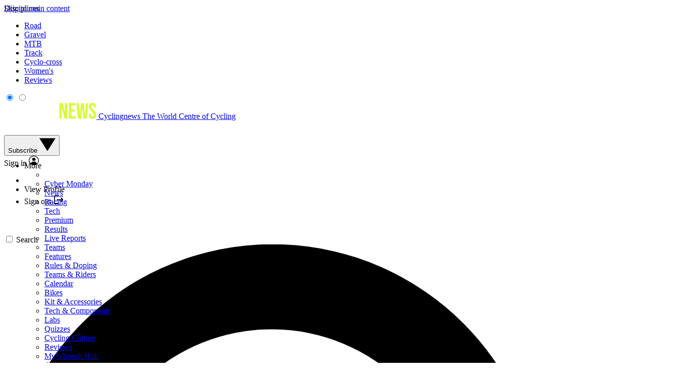

--- FILE ---
content_type: text/javascript; charset=UTF-8
request_url: https://collector.thatswhy.app/Vr8X29gESv.js
body_size: 2984
content:
(()=>{"use strict";var e={};e.g=function(){if("object"==typeof globalThis)return globalThis;try{return this||new Function("return this")()}catch(e){if("object"==typeof window)return window}}();var t,n,i,r,o=function(e,t){return{name:e,value:void 0===t?-1:t,delta:0,entries:[],id:"v2-".concat(Date.now(),"-").concat(Math.floor(8999999999999*Math.random())+1e12)}},a=function(e,t){try{if(PerformanceObserver.supportedEntryTypes.includes(e)){if("first-input"===e&&!("PerformanceEventTiming"in self))return;var n=new PerformanceObserver((function(e){return e.getEntries().map(t)}));return n.observe({type:e,buffered:!0}),n}}catch(e){}},c=function(e,t){var n=function n(i){"pagehide"!==i.type&&"hidden"!==document.visibilityState||(e(i),t&&(removeEventListener("visibilitychange",n,!0),removeEventListener("pagehide",n,!0)))};addEventListener("visibilitychange",n,!0),addEventListener("pagehide",n,!0)},u=function(e){addEventListener("pageshow",(function(t){t.persisted&&e(t)}),!0)},s=function(e,t,n){var i;return function(r){t.value>=0&&(r||n)&&(t.delta=t.value-(i||0),(t.delta||void 0===i)&&(i=t.value,e(t)))}},d=-1,f=function(){return"hidden"===document.visibilityState?0:1/0},p=function(){c((function(e){var t=e.timeStamp;d=t}),!0)},v=function(){return d<0&&(d=f(),p(),u((function(){setTimeout((function(){d=f(),p()}),0)}))),{get firstHiddenTime(){return d}}},g=function(e,t){var n,i=v(),r=o("FCP"),c=function(e){"first-contentful-paint"===e.name&&(f&&f.disconnect(),e.startTime<i.firstHiddenTime&&(r.value=e.startTime,r.entries.push(e),n(!0)))},d=performance.getEntriesByName&&performance.getEntriesByName("first-contentful-paint")[0],f=d?null:a("paint",c);(d||f)&&(n=s(e,r,t),d&&c(d),u((function(i){r=o("FCP"),n=s(e,r,t),requestAnimationFrame((function(){requestAnimationFrame((function(){r.value=performance.now()-i.timeStamp,n(!0)}))}))})))},m=!1,l=-1,h={passive:!0,capture:!0},w=new Date,y=function(e,r){t||(t=r,n=e,i=new Date,E(removeEventListener),b())},b=function(){if(n>=0&&n<i-w){var e={entryType:"first-input",name:t.type,target:t.target,cancelable:t.cancelable,startTime:t.timeStamp,processingStart:t.timeStamp+n};r.forEach((function(t){t(e)})),r=[]}},S=function(e){if(e.cancelable){var t=(e.timeStamp>1e12?new Date:performance.now())-e.timeStamp;"pointerdown"==e.type?function(e,t){var n=function(){y(e,t),r()},i=function(){r()},r=function(){removeEventListener("pointerup",n,h),removeEventListener("pointercancel",i,h)};addEventListener("pointerup",n,h),addEventListener("pointercancel",i,h)}(t,e):y(t,e)}},E=function(e){["mousedown","keydown","touchstart","pointerdown"].forEach((function(t){return e(t,S,h)}))},T=new Set;function L(e,t){var n=Object.keys(e);if(Object.getOwnPropertySymbols){var i=Object.getOwnPropertySymbols(e);t&&(i=i.filter((function(t){return Object.getOwnPropertyDescriptor(e,t).enumerable}))),n.push.apply(n,i)}return n}function O(e,t,n){return t in e?Object.defineProperty(e,t,{value:n,enumerable:!0,configurable:!0,writable:!0}):e[t]=n,e}e.g._thatswhy=e.g._thatswhy||[],e.g.ThatsWhy=function(){var i=(document.currentScript||document.querySelector("script[data-tw-hash]")).getAttribute("data-tw-hash"),d=0,f="https://rum.thatswhy.app/?hash=Vr8X29gESv",p=[],h=!1,w=!1,y={debug:!1,debugLogging:!0},S={},P=window.performance||window.webkitPerformance||window.msPerformance||window.mozPerformance;function j(e){!w&&d<5&&(d++,P.timing.loadEventStart>0?(S.navigation_start=q(P.timeOrigin||(P.timing?P.timing.navigationStart:0)),S.location=window.location.href,F("Gathering device data"),S.device_width=window.screen.width,S.device_height=window.screen.height,S.device_pixel_ratio=window.devicePixelRatio,S.device_orientation=window.screen.orientation&&window.screen.orientation.type||"",navigator&&navigator.connection&&(S.device_connection=navigator.connection.effectiveType),function(){F("Gathering page load metrics");var e=P.getEntriesByType("navigation")[0],t=P.timing;if(e||t){var n=e||t;S.dns=q(n.domainLookupEnd-n.domainLookupStart),S.tcp=q(n.connectEnd-n.connectStart),S.response=q(n.responseEnd-n.requestStart),S.parsing=q(n.domComplete-n.responseEnd),S.load=q(e?e.duration:t.loadEventStart-t.navigationStart)}}(),F("Gathering user-centric metrics"),g(_),function(e,t){var n,i=v(),r=o("LCP"),d=function(e){var t=e.startTime;t<i.firstHiddenTime&&(r.value=t,r.entries.push(e)),n()},f=a("largest-contentful-paint",d);if(f){n=s(e,r,t);var p=function(){T.has(r.id)||(f.takeRecords().map(d),f.disconnect(),T.add(r.id),n(!0))};["keydown","click"].forEach((function(e){addEventListener(e,p,{once:!0,capture:!0})})),c(p,!0),u((function(i){r=o("LCP"),n=s(e,r,t),requestAnimationFrame((function(){requestAnimationFrame((function(){r.value=performance.now()-i.timeStamp,T.add(r.id),n(!0)}))}))}))}}(_),function(e,i){var d,f=v(),p=o("FID"),g=function(e){e.startTime<f.firstHiddenTime&&(p.value=e.processingStart-e.startTime,p.entries.push(e),d(!0))},m=a("first-input",g);d=s(e,p,i),m&&c((function(){m.takeRecords().map(g),m.disconnect()}),!0),m&&u((function(){var a;p=o("FID"),d=s(e,p,i),r=[],n=-1,t=null,E(addEventListener),a=g,r.push(a),b()}))}(_),function(e,t){m||(g((function(e){l=e.value})),m=!0);var n,i=function(t){l>-1&&e(t)},r=o("CLS",0),d=0,f=[],p=function(e){if(!e.hadRecentInput){var t=f[0],i=f[f.length-1];d&&e.startTime-i.startTime<1e3&&e.startTime-t.startTime<5e3?(d+=e.value,f.push(e)):(d=e.value,f=[e]),d>r.value&&(r.value=d,r.entries=f,n())}},v=a("layout-shift",p);v&&(n=s(i,r,t),c((function(){v.takeRecords().map(p),n(!0)})),u((function(){d=0,l=-1,r=o("CLS",0),n=s(i,r,t)})))}(_,!0),function(e){var t,n=o("TTFB");t=function(){try{var t=performance.getEntriesByType("navigation")[0]||function(){var e=performance.timing,t={entryType:"navigation",startTime:0};for(var n in e)"navigationStart"!==n&&"toJSON"!==n&&(t[n]=Math.max(e[n]-e.navigationStart,0));return t}();if(n.value=n.delta=t.responseStart,n.value<0)return;n.entries=[t],e(n)}catch(e){}},"complete"===document.readyState?setTimeout(t,0):addEventListener("pageshow",t)}(_),w=!0):setTimeout((function(){j(e)}),500))}function _(e){F('Web vital "'.concat(e.name,'" measured'));var t=e.name.toLowerCase();S[t]=q(e.value,"cls"===e.name.toLowerCase())}function C(e){if(!h&&w){F("Sending beacon"),h=!0;var t=function(e){for(var t=1;t<arguments.length;t++){var n=null!=arguments[t]?arguments[t]:{};t%2?L(Object(n),!0).forEach((function(t){O(e,t,n[t])})):Object.getOwnPropertyDescriptors?Object.defineProperties(e,Object.getOwnPropertyDescriptors(n)):L(Object(n)).forEach((function(t){Object.defineProperty(e,t,Object.getOwnPropertyDescriptor(n,t))}))}return e}({},S);t=JSON.stringify(t);var n=navigator&&"function"==typeof navigator.sendBeacon;if(n&&navigator&&"string"==typeof navigator.userAgent)try{var i=navigator.userAgent.match(/Chrome\/([0-9]+)/);i&&i[0].toLowerCase().indexOf("chrome")>-1&&parseInt(i[1])<81&&(n=!1)}catch(e){}if(n)F("Sending via beacon"),navigator.sendBeacon(D(),new Blob([t],{type:"application/json"}));else{F("Sending via XMLHttpRequest");var r=new XMLHttpRequest;r.open("POST",D()),r.setRequestHeader("content-type","application/json"),r.send(t)}}}function D(){return f.includes("hash")?f:"".concat(f,"?hash=").concat(i)}function k(e){if(e.options)for(var t in e.options)y.hasOwnProperty(t)&&(y[t]=e.options[t])}function F(e){var t=new Date;p.push({message:e,time:Math.round(t.getTime()/1e3)}),y.debug&&y.debugLogging&&console.log("[That's Why] ".concat(e," @ ").concat(t.toGMTString()))}function q(e,t){return null===e?0:t?Math.round(1e3*e)/1e3:Math.round(e)}return function(){F("Initializing"),e.g._thatswhy.push=function(t){return k(t),Array.prototype.push.call(e.g._thatswhy,t)};for(var t=0;t<e.g._thatswhy.length;t++)k(e.g._thatswhy[t]);F("Preparing beacon"),document.addEventListener("visibilitychange",(function(){"hidden"===document.visibilityState&&C("visibilitychange")})),window.addEventListener("pagehide",(function(e){e.persisted||C("pagehide")})),void window.addEventListener("beforeunload",(function(){C("beforeunload")})),F("Waiting for page to load"),"complete"===document.readyState?j("readyState"):(window.addEventListener("load",(function(){window.setTimeout((function(){j("onload")}))})),window.addEventListener("pageshow",(function(){window.setTimeout((function(){j("pageshow")}))})))}(),{setDebug:function(e){return y.debug=e,this},setDebugLogging:function(e){return y.debugLogging=e,this},getLogEntries:function(){return p},getCollection:function(){return S}}}()})();